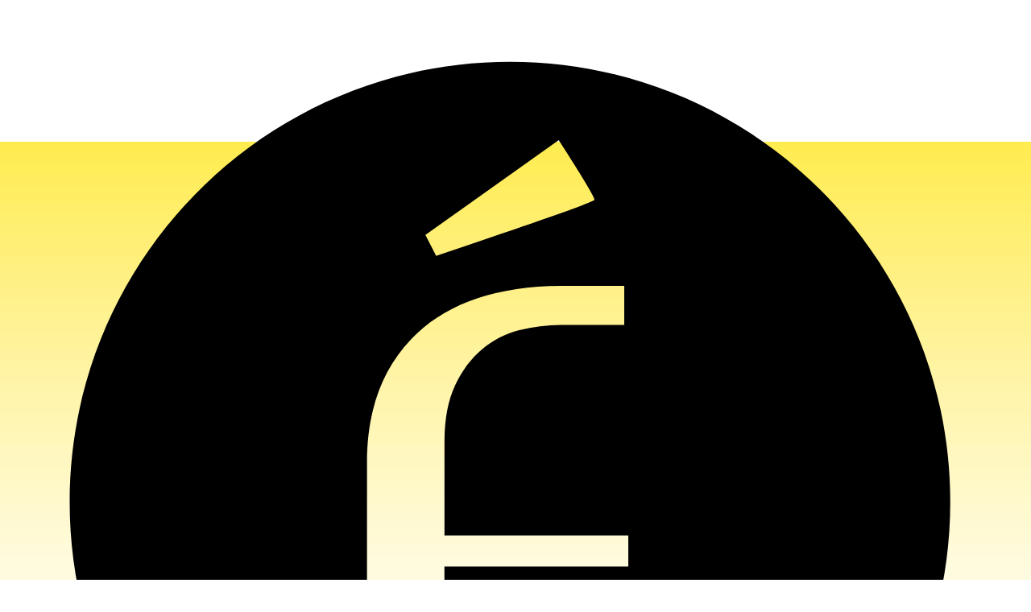

--- FILE ---
content_type: text/html; charset=utf-8
request_url: https://www.google.com/recaptcha/api2/anchor?ar=1&k=6LeqEhUUAAAAANIrwHpG9q7MLzswNZZnLOfA50E6&co=aHR0cHM6Ly93d3cuZnVuZGV1LmVzOjQ0Mw..&hl=es&v=TkacYOdEJbdB_JjX802TMer9&size=normal&anchor-ms=20000&execute-ms=15000&cb=uwj2ztng5411
body_size: 45755
content:
<!DOCTYPE HTML><html dir="ltr" lang="es"><head><meta http-equiv="Content-Type" content="text/html; charset=UTF-8">
<meta http-equiv="X-UA-Compatible" content="IE=edge">
<title>reCAPTCHA</title>
<style type="text/css">
/* cyrillic-ext */
@font-face {
  font-family: 'Roboto';
  font-style: normal;
  font-weight: 400;
  src: url(//fonts.gstatic.com/s/roboto/v18/KFOmCnqEu92Fr1Mu72xKKTU1Kvnz.woff2) format('woff2');
  unicode-range: U+0460-052F, U+1C80-1C8A, U+20B4, U+2DE0-2DFF, U+A640-A69F, U+FE2E-FE2F;
}
/* cyrillic */
@font-face {
  font-family: 'Roboto';
  font-style: normal;
  font-weight: 400;
  src: url(//fonts.gstatic.com/s/roboto/v18/KFOmCnqEu92Fr1Mu5mxKKTU1Kvnz.woff2) format('woff2');
  unicode-range: U+0301, U+0400-045F, U+0490-0491, U+04B0-04B1, U+2116;
}
/* greek-ext */
@font-face {
  font-family: 'Roboto';
  font-style: normal;
  font-weight: 400;
  src: url(//fonts.gstatic.com/s/roboto/v18/KFOmCnqEu92Fr1Mu7mxKKTU1Kvnz.woff2) format('woff2');
  unicode-range: U+1F00-1FFF;
}
/* greek */
@font-face {
  font-family: 'Roboto';
  font-style: normal;
  font-weight: 400;
  src: url(//fonts.gstatic.com/s/roboto/v18/KFOmCnqEu92Fr1Mu4WxKKTU1Kvnz.woff2) format('woff2');
  unicode-range: U+0370-0377, U+037A-037F, U+0384-038A, U+038C, U+038E-03A1, U+03A3-03FF;
}
/* vietnamese */
@font-face {
  font-family: 'Roboto';
  font-style: normal;
  font-weight: 400;
  src: url(//fonts.gstatic.com/s/roboto/v18/KFOmCnqEu92Fr1Mu7WxKKTU1Kvnz.woff2) format('woff2');
  unicode-range: U+0102-0103, U+0110-0111, U+0128-0129, U+0168-0169, U+01A0-01A1, U+01AF-01B0, U+0300-0301, U+0303-0304, U+0308-0309, U+0323, U+0329, U+1EA0-1EF9, U+20AB;
}
/* latin-ext */
@font-face {
  font-family: 'Roboto';
  font-style: normal;
  font-weight: 400;
  src: url(//fonts.gstatic.com/s/roboto/v18/KFOmCnqEu92Fr1Mu7GxKKTU1Kvnz.woff2) format('woff2');
  unicode-range: U+0100-02BA, U+02BD-02C5, U+02C7-02CC, U+02CE-02D7, U+02DD-02FF, U+0304, U+0308, U+0329, U+1D00-1DBF, U+1E00-1E9F, U+1EF2-1EFF, U+2020, U+20A0-20AB, U+20AD-20C0, U+2113, U+2C60-2C7F, U+A720-A7FF;
}
/* latin */
@font-face {
  font-family: 'Roboto';
  font-style: normal;
  font-weight: 400;
  src: url(//fonts.gstatic.com/s/roboto/v18/KFOmCnqEu92Fr1Mu4mxKKTU1Kg.woff2) format('woff2');
  unicode-range: U+0000-00FF, U+0131, U+0152-0153, U+02BB-02BC, U+02C6, U+02DA, U+02DC, U+0304, U+0308, U+0329, U+2000-206F, U+20AC, U+2122, U+2191, U+2193, U+2212, U+2215, U+FEFF, U+FFFD;
}
/* cyrillic-ext */
@font-face {
  font-family: 'Roboto';
  font-style: normal;
  font-weight: 500;
  src: url(//fonts.gstatic.com/s/roboto/v18/KFOlCnqEu92Fr1MmEU9fCRc4AMP6lbBP.woff2) format('woff2');
  unicode-range: U+0460-052F, U+1C80-1C8A, U+20B4, U+2DE0-2DFF, U+A640-A69F, U+FE2E-FE2F;
}
/* cyrillic */
@font-face {
  font-family: 'Roboto';
  font-style: normal;
  font-weight: 500;
  src: url(//fonts.gstatic.com/s/roboto/v18/KFOlCnqEu92Fr1MmEU9fABc4AMP6lbBP.woff2) format('woff2');
  unicode-range: U+0301, U+0400-045F, U+0490-0491, U+04B0-04B1, U+2116;
}
/* greek-ext */
@font-face {
  font-family: 'Roboto';
  font-style: normal;
  font-weight: 500;
  src: url(//fonts.gstatic.com/s/roboto/v18/KFOlCnqEu92Fr1MmEU9fCBc4AMP6lbBP.woff2) format('woff2');
  unicode-range: U+1F00-1FFF;
}
/* greek */
@font-face {
  font-family: 'Roboto';
  font-style: normal;
  font-weight: 500;
  src: url(//fonts.gstatic.com/s/roboto/v18/KFOlCnqEu92Fr1MmEU9fBxc4AMP6lbBP.woff2) format('woff2');
  unicode-range: U+0370-0377, U+037A-037F, U+0384-038A, U+038C, U+038E-03A1, U+03A3-03FF;
}
/* vietnamese */
@font-face {
  font-family: 'Roboto';
  font-style: normal;
  font-weight: 500;
  src: url(//fonts.gstatic.com/s/roboto/v18/KFOlCnqEu92Fr1MmEU9fCxc4AMP6lbBP.woff2) format('woff2');
  unicode-range: U+0102-0103, U+0110-0111, U+0128-0129, U+0168-0169, U+01A0-01A1, U+01AF-01B0, U+0300-0301, U+0303-0304, U+0308-0309, U+0323, U+0329, U+1EA0-1EF9, U+20AB;
}
/* latin-ext */
@font-face {
  font-family: 'Roboto';
  font-style: normal;
  font-weight: 500;
  src: url(//fonts.gstatic.com/s/roboto/v18/KFOlCnqEu92Fr1MmEU9fChc4AMP6lbBP.woff2) format('woff2');
  unicode-range: U+0100-02BA, U+02BD-02C5, U+02C7-02CC, U+02CE-02D7, U+02DD-02FF, U+0304, U+0308, U+0329, U+1D00-1DBF, U+1E00-1E9F, U+1EF2-1EFF, U+2020, U+20A0-20AB, U+20AD-20C0, U+2113, U+2C60-2C7F, U+A720-A7FF;
}
/* latin */
@font-face {
  font-family: 'Roboto';
  font-style: normal;
  font-weight: 500;
  src: url(//fonts.gstatic.com/s/roboto/v18/KFOlCnqEu92Fr1MmEU9fBBc4AMP6lQ.woff2) format('woff2');
  unicode-range: U+0000-00FF, U+0131, U+0152-0153, U+02BB-02BC, U+02C6, U+02DA, U+02DC, U+0304, U+0308, U+0329, U+2000-206F, U+20AC, U+2122, U+2191, U+2193, U+2212, U+2215, U+FEFF, U+FFFD;
}
/* cyrillic-ext */
@font-face {
  font-family: 'Roboto';
  font-style: normal;
  font-weight: 900;
  src: url(//fonts.gstatic.com/s/roboto/v18/KFOlCnqEu92Fr1MmYUtfCRc4AMP6lbBP.woff2) format('woff2');
  unicode-range: U+0460-052F, U+1C80-1C8A, U+20B4, U+2DE0-2DFF, U+A640-A69F, U+FE2E-FE2F;
}
/* cyrillic */
@font-face {
  font-family: 'Roboto';
  font-style: normal;
  font-weight: 900;
  src: url(//fonts.gstatic.com/s/roboto/v18/KFOlCnqEu92Fr1MmYUtfABc4AMP6lbBP.woff2) format('woff2');
  unicode-range: U+0301, U+0400-045F, U+0490-0491, U+04B0-04B1, U+2116;
}
/* greek-ext */
@font-face {
  font-family: 'Roboto';
  font-style: normal;
  font-weight: 900;
  src: url(//fonts.gstatic.com/s/roboto/v18/KFOlCnqEu92Fr1MmYUtfCBc4AMP6lbBP.woff2) format('woff2');
  unicode-range: U+1F00-1FFF;
}
/* greek */
@font-face {
  font-family: 'Roboto';
  font-style: normal;
  font-weight: 900;
  src: url(//fonts.gstatic.com/s/roboto/v18/KFOlCnqEu92Fr1MmYUtfBxc4AMP6lbBP.woff2) format('woff2');
  unicode-range: U+0370-0377, U+037A-037F, U+0384-038A, U+038C, U+038E-03A1, U+03A3-03FF;
}
/* vietnamese */
@font-face {
  font-family: 'Roboto';
  font-style: normal;
  font-weight: 900;
  src: url(//fonts.gstatic.com/s/roboto/v18/KFOlCnqEu92Fr1MmYUtfCxc4AMP6lbBP.woff2) format('woff2');
  unicode-range: U+0102-0103, U+0110-0111, U+0128-0129, U+0168-0169, U+01A0-01A1, U+01AF-01B0, U+0300-0301, U+0303-0304, U+0308-0309, U+0323, U+0329, U+1EA0-1EF9, U+20AB;
}
/* latin-ext */
@font-face {
  font-family: 'Roboto';
  font-style: normal;
  font-weight: 900;
  src: url(//fonts.gstatic.com/s/roboto/v18/KFOlCnqEu92Fr1MmYUtfChc4AMP6lbBP.woff2) format('woff2');
  unicode-range: U+0100-02BA, U+02BD-02C5, U+02C7-02CC, U+02CE-02D7, U+02DD-02FF, U+0304, U+0308, U+0329, U+1D00-1DBF, U+1E00-1E9F, U+1EF2-1EFF, U+2020, U+20A0-20AB, U+20AD-20C0, U+2113, U+2C60-2C7F, U+A720-A7FF;
}
/* latin */
@font-face {
  font-family: 'Roboto';
  font-style: normal;
  font-weight: 900;
  src: url(//fonts.gstatic.com/s/roboto/v18/KFOlCnqEu92Fr1MmYUtfBBc4AMP6lQ.woff2) format('woff2');
  unicode-range: U+0000-00FF, U+0131, U+0152-0153, U+02BB-02BC, U+02C6, U+02DA, U+02DC, U+0304, U+0308, U+0329, U+2000-206F, U+20AC, U+2122, U+2191, U+2193, U+2212, U+2215, U+FEFF, U+FFFD;
}

</style>
<link rel="stylesheet" type="text/css" href="https://www.gstatic.com/recaptcha/releases/TkacYOdEJbdB_JjX802TMer9/styles__ltr.css">
<script nonce="xgHrpjAzow_k44QGJPWBZw" type="text/javascript">window['__recaptcha_api'] = 'https://www.google.com/recaptcha/api2/';</script>
<script type="text/javascript" src="https://www.gstatic.com/recaptcha/releases/TkacYOdEJbdB_JjX802TMer9/recaptcha__es.js" nonce="xgHrpjAzow_k44QGJPWBZw">
      
    </script></head>
<body><div id="rc-anchor-alert" class="rc-anchor-alert"></div>
<input type="hidden" id="recaptcha-token" value="[base64]">
<script type="text/javascript" nonce="xgHrpjAzow_k44QGJPWBZw">
      recaptcha.anchor.Main.init("[\x22ainput\x22,[\x22bgdata\x22,\x22\x22,\[base64]/[base64]/[base64]/[base64]/[base64]/[base64]/[base64]/[base64]/[base64]/[base64]/[base64]\x22,\[base64]\x22,\x22ZBIHfcK7AFLCq2oWwo0EKMO3w40Gwrd5JXRUHQYyw5YjM8Kdw7zDqT8fdDjCgMKqfX7CpsOkw51eJRpJHE7Dg07CuMKJw43DgcKwEsO7w4oIw7jCm8K3CcONfsOVKV1gw4ZQMsOJwpdFw5vChmvCusKbN8Krwo/Cg2jDt3LCvsKPW1BVwrIgWTrCunbDmQDCqcKTJDRjwqTDiFPCvcO8w6nDhcKZIg8Re8OjwpTCnyzDkcKbMWlkw74cwo3DpE3DrghYGsO5w6nCmcOhIEvDkMKmXDnDoMOdUyjCnMO9WVnClF8qPMKRVMObwpHCr8K4woTCum/Do8KZwo1iYcOlwodQwoPCinXClwXDncKfPzLCoArCgMOjMELDpsO+w6nCqn5+PsO4cyXDlsKCf8OpZMK8w6w0woF+wpbCq8KhworChsKuwposwrfCh8Opwr/[base64]/Doi/DtzDCnsOLwoAACXzDhVnDnsOwQ8Ouw7Y9w4wmw5HCnsOgwq5GWB7CpzpOVQkpwojDvsKTIMOZwrHChwgNwo4jNn3Ds8OSdsOqFMKCT8KWw5rCskRGw4HCjMKfwpVowqbCjG3DjcKYRcOQw4Nfwp3Clw/CsWxMYjrCtMOUw71kZWvCnU/[base64]/DjcOGwozDtlnDrMKOw4nDqcOGUsK4Fj0wMMOuf21xGwcEw6pUw6XDkzfCtiHDvcO/PQbDgj7Cu8KcLcKJwrnCocOSw4UnwrbDg3zCgT0UYk8Dw5rDoDbDmcOGw73CmMKLU8Oaw5ITHyxnwoQNNm52KxJ/[base64]/Dqgs0Pw1ww4kISsKyw5vDkgrDqcKawqPDujMoOsOweMK7OF7DmQfCjwMSIArDt2hVCMOFJQbDrMOpwpJSBVLCk2/DsgPChMOeNcKqHsKvw6LDncOWwrwbS3Rowo3Dr8OKK8ONGC4Rw6Q1w5fDuyEqw5zCvcKwwo7CtsOAw58DF1ZnH8OFYcKZw77CmMKhVDvDgcKIw6UvVsOawr9fw4Aowo7Ck8OhGcKAEX1GXcKAUjHCjMKyIntLwr8bw7xZYcOQWsK/UyJ8w482w5rCv8K1SgnDvsKSwpTDqWsWUsKDZFQrI8KIIgzCusOITsKoXMKeAnjCpCzChcKQb0oOFFRnwpo9Vxtfw4DCqDvCjxfDsSXCtylJFsOiM3g/w7IjwqvDv8KIw5vDjcKHfwpjw4bDiABuw70jagJweBbCnBTCv17CqsOswoQrw4DDqMOdw7hbBhY9ccOlw7HCljPDrGjCpcO4FMKGwovCkFfCmsK5AcKrw4UJOjJ/[base64]/w5AdEsOJwpROwrE2asOrVQXChA4HwqLDgsKew7HDmzjChkrCsidAFMK3Y8O5OgXClMOrw7dHw5p7cRDCmAjCrcKIwp3CisK8worDicKxwpLCrVnDpDIkKwHCgwBCw6HDs8OdD0wbFCFVw4rCmsOWw7ULb8OOUsOAAmgywp/DjcO5wqLCqcKNahrCpMKUw65bw7fCiRkYMMK2w41EPDHDqsOGHcObPH/CuEksYnhgQsOzYsKDwo8mBcO8wobCtzZNw77CgsOKw7jDscKgwrHCmcKaRMKhc8OBw6RsY8Kjw61CPcOXw7PCmMKGSMOrwqgUDMKawptFwprCosKzJ8OjLmLDmF0GccKaw6gzwq5Zw6B3w4d8wp3CnjBTUMKBFMOjwqw/wqzDmsO+IMKrOg7Dj8Kdw7bCmMKBwpwQAcKtw5HDiTkrMMKFwr0GU3VJccOow49CCghewpY7w4BmwoLDp8O0w4how7dmw6bCmjhnCsK7w77CmcKuw5/DkxPCgMKuNmk9w7IXD8Ksw4B6BVPCk23Cu3MCwqbDnTnDvFXCqMOeQ8OOw6BcwqzCjArCtW3DucO9BS/DusOlUsKiw4DDjkkwe2jCsMOQPnzCp0o/w6zDvcKYDnvCncOEwqomwoQ/P8KDEsKhUk/Cpl/Dl2Yxw4N2WlvCmsKUw5/[base64]/[base64]/DnsObfzduUsOHPzzDk1TCvT59Bx9IwoZ1wqbCoB7CpgDDsVlXwqvCvD7DuFJ2w4gSwpHDhHTDlMKiw7VkLxMlIcOAw4vCj8Ogw5PDosOUwrXCk3gFVMOmw69ww5HDjcK3IVNewpXDikA4ZsK3w7/Dp8KcJ8O/wqYeKsOKB8KQaWt4w5UlDMOuw7jCtRbDoMOkGiVJQDEbw73Ct0xZwrDDnzVTGcKUwqJkVMOpw5fDkHHDv8OdwqzDqHx5NA7Dh8KvKRvDqXVZYxfDqsOkw4nDp8OTwrHDoh3CvsKDIg/Cu8OMwpIyw5vDkFhFw70HAcKddsKEwpjDgMO9JR5tw5jCgitOa2Flf8OAwpkRS8Okw7DCjHLDoAR5RsOPBEbDocO2wo3Di8KqwqfDo3VVeh0nTCV/OMK/[base64]/wrPCjn8Cwo98w7XDjMKaw6EnB8K1wrrDtXXCrXnDnsOccV11SsOfw6TDmcKgD2VXw4TCocK5wrtAbMKjwrbCowtZw7bCg1QtwpnDuGkawp1SR8KgwqgPw69QfMO6Tk3CvC1jfcKQwrzCjsKKw5jDkMOlw41OTjfDhsO/wonCgTlkeMOFw7RCaMOYw5Rlf8ODwozDpAI/w4V3wpHDijlXW8KVwpbDh8OWcMKRwoTDj8O5e8OswrzCiSdAWmFddSnCv8Ozw4RrLcOhLh1Nw7TCr2TDoQjCo1EYYcKaw5QTAMKLwo4wwrLDmcO9LnnDosKMe2nClnDCjMOLUsOGwpHCjWArw5XCmMKow5PCgcKwwqfCpgIfF8OeeVArw7DCt8KJwp/DrcOKwqHDpcKJwoZwwp5GUsKrw73CoxpVeFkOw7QUbMKzwrXCisKjw5R/wq7Cu8OUZMKQwonCtcKBE3vDhcKOwqIyw4lrw4ZxUks8wrhAFncPBsKxdHPDrgYMO3sXw7zDt8OHb8OLecOQw5sqw6NKw4HCncKywpDCncKuKVPDqgvDt3ZufSPDpcOXwo8yFTULw5PDmXwbwofDkMKKBMOrw7Udwolsw6FYwqtOw4bDhG/Cnw7DrTvDuwzDtTtKJcONJcKmXGjDpCvDvhYCEsOJw7bCkMKGwqEeQMK3WMOUwpXCvMOpIFfDisOPw74Xwr1Cw4LCkMOtdGrCo8O8E8O6w6bCnMKWwpwmwpcQIiHDssK0embChjjCi2o/MV1qYMKTw7LCiGkUMGvDscO7FMKPFMKSMzwzFl8vBifCtkbDscKSw6nChcKtwpVkw57DoxjDoy/CjhrDqcOiw6vClsKtwpkpw40AGDtSdXlQw4LDt3nDlgTCtgzCiMKjPBxifBBHwpYFwrd6csKCwpxQMX/Cg8KRw5bCtcK6QcKKa8OAw4HCmsK6wofDowDClsKVw7LDscKvCUoRwpHCjsORw7nDgQxAw53DgcK8w57Cggs2w48kPMKnaTTCj8K5w78GGMO+L3PCv0JqIh9sasKtwodnLQvDoVDCsR5/IGtsYSTDpsONw5/CtHnCj3oOZ14iwqkyK1oLwoHCpcK1wpxAw7Zfw7TDucK0wrYtw6gywqTCiTfCqjvCnMKow63DojPCsmHDnMO9wrcvwoZdwoNUG8OGwr3DtjZOdcKKw4BaXcO/IMO3QsKbbgFdGsKFJsOFYXwOaE0Uw7Iuw53CkW0TYMO4HU5Vw6FoHkvDuALCt8OFw7twwrLDq8KEwrnDkUTDtXwlwpQDYcOTw6ISwqTDisONSsKDwqDChmYmw5k/HMK3w4QGSHBCw6zDicKLJMOpw50+ZjvDgMOiWcK1w4nDvsO6w7Z+O8OLwobClsKZWMKcdynDv8OzwoHCnhnDkjzCvsKKw7zCtsO+QcOCw47Ct8OZLSbCk13CpHbDj8OowokdwpnCji1/w4tNwpkPIsKOwpDDt1DDl8ORYMKkbxoFCcKyHRrChMKUEyM2LsKfMsKxwpN3wp/[base64]/CgMOmwpnCjErDsMK5w4wLA8O0G2NbaX5Kw4LDjG3DnMK+WsOrw5Y4w5x/[base64]/DrDLDhcKMKxjCvh/[base64]/[base64]/Dm8KGN8KEBm59wp9He8KNwqrCuTdRDsOgNMKBHhfDosOxw4pkw7rDn3nDu8OZwp4ZcwwWw43Ds8Oowp5iw5ZlFsO3TzdBwpHDnsK2EmvDsSDCmzNFHMOFw6EHMcO+BSdEw7LDgQJNVcK1UcOAwoDDmcOKFcK3wqzDimvCocOHBmk3cRllbW/[base64]/Ci8OZKSnCvsO3w7J3w6nDtw9+w71Rwr45wqhxw4/DiMObQMOIwoVvwoJaGMK3MsOHVjbDmmfDiMOsNsKEUcK1wql/w5hDO8Onw7ENwq5yw7NoX8KWw5zDpcOZZ1cLw6E8wonDrMO4P8O5w5HCk8OfwpljwqzDmsK3wrHDn8OYHlI8wrhxw6ZeJxFdwr9/KsOOYcOEwoVywrJbwrLCqsKrw7shJMKcwp7CvsKIY33DsMKzfhROw5ljL0/Ci8OTOsODwq7Dt8KKw7rDsDoGw7bCvcKLwoQ+w4rChyLCpcOowprCmsKdwoMoQR7CuWJYesOuGsKeaMKTBsOYa8OZw79oBirDgsKMecKFVw1FUMK0w4Qawr7Cg8KowqRjw4/[base64]/Dnls6T2TDowAhwplTwofDpGhQw7YrAwV+w6I2wrrDg8K8w4HDoQBzw5QMEMKOw50LLsK3w7rCg8KQYcKuw5AkS0U2w4PDusOlX0zDmMKgw6IKw77CmHZOwrVsMMKYw7HCs8KbJcOBRiLCpRRvfXvCoMKFI0/DqUTCoMKkwozDj8OTw4EMRBrCi2vCsnREwr1qbcK6FcKGKWvDncKcwqIvwoZiekvCjlfCgcKmCQtGMARjCHnCgsKNwqB+w5rDqsKxwrgtGQkcKxcSJMKmL8O4w48qccKGw5tLw7Rhw5/Cmg/DmDvDkcK7GFV/[base64]/[base64]/w5vCkjfCiCLCkcOnaMO9ZMOew7wfwoPDrhtZGHgmwr1kwpR3O2h7ZUN6w45Jw4RTw53Ch24oBjTCpcKJw6IVw7gaw7jDlMKaw6HDgsOWa8OadA1aw4tew6Ucw7oKw78pw5XDn3zClk/[base64]/CkQYFwpHCgGjDllZjw7Rtw49VXzsrVl/DmRbDmsKLLcOMTkTDvMKIw4wwXB5Rw5XCgsKjYyXDtDV2w57DvcK4wrvDkcKTacKDIHZfGyBhwr46wqVYwpd/wqfCr0LDgQrDsARLwpzCkXcewplvV3QAw6TCiDjCr8KdOzBVBGnDjnTCl8KgH3zCpMOVw5xlFgc+wpofcMKSOsKzwq8Ow6ghZMOXbsKIwrV+wrHDpW/CoMKlwq4IXcK/wrRye3DCv1hQOsK3eMOlFMOTG8KgNFjDt3zCjHbDrjrCsTbDhsOwwqt9woBlw5XCpcKHw6/Dl3p8w5tIIsKmwoLDjMOqwoLCpwo3RsKBXsK4w49lJkXDo8Oawow3N8KkVcOkNEfCl8Ktw7BgTGxyQSzCnRrDpcKvHULDu0Qrw4/CiyHDiTzDiMK2LGHDpmPCtcO5SFAEwrAJw4ABSMOFYh1+w7DCpGXCsMKZMxXCsHTCtjp6wpHDkGzCr8OYwoDCvxp4V8O/dcKEw6t1aMK+w6QQccKQwofCpiFvdS8TBVTDqTxYwpACSWcLJTsCwogtw6vDqQN3fcOAbDjCkSDCkW/DusKCc8KPw6NcWRwpwrQKU0g1U8O6XmM0wonDii9lwpJyScKIbCYuCMKTw6jDgsOfwrDDh8OTdcOOwosHRMK4w47Du8Ovw4rChUYQQDvDoFwnw4XCk3rCtTMowp4dKsOGwq/CjMKaw4jCk8OiFHzDmTsww6fDsMOCdcOqw7kbw4nDj1zDmHvDg1zDknJGUsKMeQrDnSFBw5fDmHISwpF/w6MSEEHDksOcEsKbT8KvdMOMRMKnd8OYGgBxO8Kme8OkTgFswq/ChwfCkG7DmyTCj3/[base64]/CkMKLwpx+wqg2RUzDrnUMwrvDmcKzwoLDk8KvwopxNRPCtcKIKV8HwrHDl8KWIR9JLsOgwrfCuRLDkcOnQG4awpXCrcK+N8OEQ07DhsO3wr/DgcKxw4fDjkxYw5VXcBUCw4VqWHNpQGbDscO1fHrCsUnCnULDq8OLGXnCqsKuKi/CrH7CgmUDD8KQwrfCk03CplY/EB3Di3/CqsKqwoUVPFIGUMOHcsKzwq/CgcKUAgDDi0fDn8OSGsKDwrLDisKdI3HDm1DCnDF6wq7Cg8OKNsOIYAxKdU3ChcKAH8OPGMKGA2/Ct8KcKcKoQ2/DtzzDssK4NcKWwpNfw5fCuMOow6zDkjIVAnbDrEsswrPCrMKCUsK4wo3Csh3Cm8KDw7DDp8K9OgDCocO5OAMfw5AxPlDClsOlw4bDpcO6GV1Hw6IFw4vDoX9Ww6UeMEbChwxsw4bDvHPCjBHDqcKGZz/Ct8O9wrbDj8K5w45wXAoVw5ZYH8OsZsKBHnnCtMKnwonCicOlOMOCwpcMK8O/[base64]/ARlGRMKAcwDCsF8gwqEFw5/CoSrCtADDosK/w5INwpjDkFHCpcK+w7fCoybDucK1bMORw44PR3HCrMKlfh8pwr9vw7nCjMKww4HDsMO1bcK6wrpcYjrDoMOVf8KfTsOXXsOOwqfCvwvChMKIw6rCo2djNk0fwqNAUhLCl8KrASlpMFd9w4d/w5jCqsO6HRPCnsOFE2HDlMOLw43ChXnCm8K1a8KmScK1wqxvwrsqw4nDhxzCvXTCssOWw7h8fEtcFcKwwq/Dp3bDqMKqBBPDv3AwwoXCjsOcwogfwovCkcOMwqDDhSvDl3AZfGDCkB0ODsKLDcO8w7wVDMK/RsOwFnYlw6rCt8O5TQrCk8K4wro9d1PDpcO3w5xfwqMjF8O5KMK+NwbCon1iE8KBw4vDrD0gTcONMsKiw7NxZMOVwqJMOn0Bw6UKJTvCv8O0w5scfFPDvCxWfz/CuhVBC8KBwpTCmQ5mw7XDgMOfw7I2JMK2wrnDo8OAHcOfw7nDvR/CjBh4fcOPwoUhw60AacKzwrxMacK2w5LCsk94IGzDpAodbGdWw7nDuyLDmsKyw4fCpm9dJMOdXgHClk7Dmy/[base64]/Cs8Kaw5/Cm23CmEnChibDpTPDisKUwpnDusKDwrhqAwhhC1NvUCjCoAbDucKpw5TDtsKGHcKAw7NxLxPCu2MXZDvDrWtOQMOYMsKsLy/[base64]/e8OnesK0V1PDt8KBF8O+fMOXVMK5w7/DgXjDp0ZXNcKfw7LCh0TDsy0Qw7TDqsO7w5LDq8KxBmbCt8KYwoJ5w4HCu8O7w5TDr13DusKFwrHDqjbDtsKpw7XDn2/DgsKrQi/[base64]/ChcKgE1DCo2s1wqPCj8KUw7XDvB7DrxRzw43DrMKhw7xmw7PCiMOVR8OoNsK3w5rCrcOPLggRUB/CmcO+AMKywrkRK8OzLWfCqMOuDcK5LhPDgVDCosOfwrrCsmrCicKiIcOtw77ChDhOVALCkQFxwrPDocKEZMKcUMK5EMO0w4LDk3/ChMO0wpjDrMOuI1Z3w63CjMOMwrLCsgEtSMKww5bCvhBEwrnDpsKbw4PDkcOswq7DqcOFOcOtwrDCpkvDgGDDmjwtw5lAwovCpVgowpjDj8OQw7bDqRR9JDVmM8O/YMKScMOmZ8K7VAxzwqpvw60zwoZBNlTDkSEhNcKNb8K3woI0wrXDmMK+Z0DCl1Yjw7s7wrnCnG1+wqhNwpUrEGnDkwV/B2Bww5TDh8ONMsKXLk3DqMOtw4V+w4zDvsKeDMO9wrxhw74yPXcUwpNRCw7CgjbCuy7Dj3LDsGbDuWFMw4HCjB/DnsOew5TCjwbCrMO2bBpWwpx8w406wrDCnMO1Sw5WwpJnw4ZAY8OPRMORQMO1eVNpdsKVLjXDi8O7dsKGUh11wr/Dg8O/w4XDksK+NnUEwpwwKhrDpFTDsMKIKMOwwoDChgXDpcOCwrJhw6AXwqRqwqFJw6DCqRBSw6svQx1RwpnDr8Klw53Cu8KYwp/DncK3w5UaSWAfT8KWw7kIb0x/QjtYP3nDmMKzwpA+C8K3wp0sacKdQXzCkgLDlcKowrrDuXtZw6HCoCplPsKSw4nDpXQPO8OfUF3DtcOCw7PDiMKzNcOKJsOkwrvCmUfCtxt7RTjCrsKhVMKLwonCuhHClMKbw5cbw6PCl2TDv1bCgMOXLMOrw4dyJ8Opw77DtcO/w7RzwpDDpHbClAhAYB0JSEkNXsKWRibCqnvDm8OvwqrDhcK8w7kgwrPCqSZQw71XwpLCksK2UjkBH8K9J8OWWsOrwpvDl8OZw6vCrn3DkBRoNsOuKsKCWsODG8O1w7zChnU8w6jDkHh3woxrwrEiw7XCgsK3w6HDugzDsWPDs8Kfa2/DijnCh8OeLn1dw4Bqw5nCoMOlw4pePibCqMOBA3x4Ch0EAsOuw7F4wohmfyALw7hFwqDCrsOWw5DDh8OSwq5EbMKEw4p8wrHDp8OEw7khasOqAgbDk8OJwoVhG8KYw6bCpsOwasK/w4pAw6x1w5RVwp/DjcKrwro/w4bCqGPDkUoHw6zDpk/[base64]/DqWYUwoXCjCcwFkjDv8Ocw4kVw4gvFynCjmBtwpbCtF4ZHWLDv8Okw5/Dmz1lY8KCwp87woXCmsKHwq3DksOOM8KCwqceKcKrWMObZsOpGCkww7TCvsO6AMO7VURjFMO2R2vDo8ONwo46QCTCkArDlTbDpcOqw4/DphfDoHbCrcOJwr04w7Jfwp4swpPCv8OnwofClCcfw5IZfzfDpcOxwoAveS8BdkNESm3DmMOUTjIwLh1oTMOQN8OeJ8OtaEDDt8OOJD3DrcKPPcKtw5PDugBSOTwew7h5RsOkwqvCtTBhUMO+UDPDnsOgwrNcwrcVd8OcKTzDtR/ClAJ9w74Dw7bDn8KRw5fCvVEZPHRgUMKINMOGJsOnw4bCgydSwovDnsOuMxsjY8OiYsOYwofDo8OeOR/Dt8K6woAww5IMFT3CrsKkPhjCvEJdw4HDgMKIS8K8wrbCtwUEw5DDocKiA8ObBsKawp8PBFHCgTUfMVkCwrzCjykBBsKjw5PCiBLClMOYw6gaNBrCkE/[base64]/bcK/D17DrcKgdMK3GXNpZ8KeVETClcOYw5vDhcOeCyzCkMObw47Dm8K5My5mwqbDumbDhnU9wp98AMKpw4hiwqVMX8OPwpLCvibDkg8nw53DtcOXHw/[base64]/wqxawprCsMOzwoTDh8OVVcKCw6jCo0FGS8KVwq/Cs8OVGn3DuWUCF8OmCWI3w47DocOoc2rDvzAJb8O4w6dRRWFhXD7DlcKSw4NwbMOGIV/CnSDDocKTw6FPwq50woPCpXLDiFMrwp/CjMKvw6BvM8KIT8OJPyvCtMK5IlMbwp9iJRATEU/CmcKVwqohZnxXC8KmwoXCrFPDmMKmw5lxwpNkwonDlcKrLkAdYcOBHgjCmBHDlMO8w5J4DVLCuMKBRDLDrsKRw7NMw7JRwpoHNEnDu8KQaMKbY8KUR1xhwqjDlmZxAy/[base64]/CqMK6w4hkX8OYwrI4w6YCw6zDlsKhNWpVwp/CtmsMVcKPPcKKHMOYwrfCoWwqTsK5wrrCssOeEG1vw5LCs8O2wqRFccOpw7HCtSc8TGbDuTzDv8OAw74sw4nDlsK8woTDnhrDqh/[base64]/DoBvDuMOwZCLCrsKdw77DvcOtCQd6w4DDtSBcWQnDn0vDiXYbw5pywpjCjsKtDCdPw4MSSsOZRw3DtSgcVcKBwqPCkHXCi8O+w4wmBzXCqmRbMFnClUIUw67ChDRfw7TClsKxaDXCucOyw4bCqiZpDj4Kw6F4aH7Cn21twq/DlMK+wobDliLCq8Oaa23ClUrCqGFsDABkw7MVWMOkLcKYwpfDui3DkWHDvUVkeFYTwr1kLcKLwrotw50mWV9tCcOTcQPDocKSRAZCw5bCgkPCgRDDmHbCthlJYF9ew6BWw6/DlWXChXzDt8OywqIRwpDCgWUqFlJbwrHCoWEiVyd2MBfClcOaw7kLw68iw60qb8KRLsOiwp0Yw5VvHl3DvcO1wq1nw5DDh247w4YOM8Oqw7rDnMOWYcKBbgbDuMONwojDogZuU2sowr0jEMKwEMKaWQfCvsONw6/[base64]/[base64]/AiTDicKawpEowpnCsxDDpVbDkcKDw5pkwrMQQsKjw4fDmMOVC8K0M8Kpwq3DiTM9w4JUYC5LwrU9wrkPwq81bAs0wo3Csxk6ecKMwoBjw6TDoAvCqiJMf3rChW/CkMOKwoRMwoXChjTDh8ORwqDDi8O5QDxEwozCuMO7TcOlw77DhR3Co1DCksK1w7fCq8KdPFrCtjzDhlfDp8O/F8O9Xmx+V2NMwofCgwFrw5rDksOzPsO3w5jDtRRkw4QGXcKBwoQrEBVQIwLCqyPCm2k9ZMOpwrUnXcO4w501XBfDjl0Twp7DjMKwCsK/D8KZC8OlwrfCl8KDw5oTwrxoOsKsfXbDqhBhwrnDvGzDtUkUwp8fQ8O+w4x5w5jDi8K5wqhReTAwwpPCksKac0LCgcKoe8Knw7lhwoEQFcKZOcOZDMOzw7lzIcK1PhPCrSAKRGh4wofDm31ew7nCpMKjMMKpe8Oww7bDtsO0aFvDrcONOiMpw7/CusOLGcKjIyzDhsOOV3bCuMKMwoJnwpBnwqvDgcKLc3p2CcO9d0LCpkdzBMKDPgrCtsKUwoRCfy/CqkbCsF7ChwvDthYMwolDw4XCgVHCjysQTsOwc30jw47CjMKeK1fChBjCoMONw7Ipw7sXw7guGhHCshbCpcKvw4pGwrMKakkmw6JYGcOZT8OqJcO5w7New4LDmTxgw6DDkcKuXyjCtcKrw6FFwqDCicOkJ8OhdmLCjSDDtz7Cu1rClx/DhnBMw6hDwoDDusOpw6AjwqoJPMOjDRN+w7HCqMO9w6/DkjFTw64fw6rCkMOKw7suQWvCusK8bcO+w6J/w67Dj8O9ScKUakt2w6sUIk4Ow7XDv0zCpx3CjcKrwrQvFH7DkMKqAsOKwptyF1LDvMK+PMKAw4HCnsOzQcKLMm0JU8OqNC0Bw67CjMOQIMOxw59DIMKkQRA+cAYLwqhqPMOnw6LCtmTClnvDkFIHwr/[base64]/Co8Knw58/LHgHAsOKw7XDvDNkOcO/[base64]/[base64]/DqMO5McKFw5TDp8KXw4TCiBHDh8KOdsOGwroswrLCkMKMw4zCnMK3bcK4AF5wTsKHICjDqDTDksKmMsOYwprDlMOkMyQ0woDDnMOywqsEwqfCrBnDk8Kpw7zDsMOEw5HCtsOxw4ZrRSVeHyDDsGsYw68gwpZQCV9cY2PDncOAw7XCqnPCr8OFOg3CngPCnsK/[base64]/CiMOWwoHCiDJULj8ZwqTCpGoLw5HDtWbDsMKPwqs1fgfDv8KWCAbCosOzRVLDiS/Cv1pxXcKyw43CvMKJwo9XI8KGRcKgwpMGw7PCmWNtbsOTWcK5SB5tw5rDqXdRwqY0F8OBDcObMXTDmRAEEsOMwqXCkjXCvsOLW8KJeHE3X280w7d4IQrDsnwDw7vDjG7CtxNMGQfDjBfDmMOpw6Awwp/[base64]/DgjQOd8Oqw5bDtcO5fMOJwqHDisKLw6/Cvypdw5Jhwrptw7Vyw7DCqRVMw7B1C3LDscOoNxfDqmrDs8KIHMOhw61/woUFH8OIwqTDncOtL2nCrTUWLjjDkjR3wpIcw4rDsUYgPH7CrwIXGcKhHEBFwoRICBUtwrnDiMKWWXs9wowJwrR2w5JzZ8OBfsOxw6HCqMKhwpzCvsO7w4Rpwo/[base64]/W8K6SlvCpcKOw4PCh8KEfwPDvT5gHcKcwoIne1nCtMKww58JJ1YrZcO7w5nCgSfDpcOtw6QJVAbClGp+w6kSwpAEGcOnBjrDmn/DjsOGwpA3w5pXMx7DkcKWeyrDncODw73CtMKCXSl9IcKlwoLDq24jWEkPwo87Jn3DqizCpwVSDsO9w5stwqTCvUnCswfCogXDihfCoiXDjcOgCsKKfAgmw6I9Hx5Dw4QHw5ovNsOSFRcyMAZgP2grwqDDiTfDiBzCv8KBwqIlwoYOw4rDqMK/[base64]/ClMKaH8Klw4DDkTVmwowyw658wp/DrsKvwo0/w5RBMMO5NAbDtgHDhMOKw7tkw6g/w442w5gzawQfJ8KoFsKiwp8+bXDDkzTChMOAb0RoLsO0AC1Yw6QCw6bDm8OGw6rCicKmKMOQdcOYd1/DncOsC8Krw7DCp8OcGMKowpnCgUjCpHfDoxjCty8rP8OvH8OrfWbDusKoIEAlw4XCtSHDjzk3woLDhMKww6Q9wr/[base64]/wq4fYifDiELCl3rChnDCpcOaLmLCjk5DQsKsVhrChMOjw5ofMxxvIHBYPsOpwqTCssOjbXnDqCI0JXIdTWfCsyRwaiY5HiYKVsOXO0DDucK1cMKkwrvDtsK5f2t8FR7ClMOMQcKswqjDrl/[base64]/w4jCpcO4AsKGwrlBwoI9EwBYwq7Cm1xaw5/[base64]/CoEPDtAwvBMOucgDDrG0rBcONw63CkEI3w7TCkl1oGE7CkGbCgWhcw4h/[base64]/CoxEpwp44wrjCj8O1AMKXLSfDiX8ITMO2wozCrmJ2fXY+wpPCmhZ7w58QQXvCoxvCg3FZIMKEw4zDssKGw6UtXEXDsMOQwpvCs8OhCsO3S8Oif8Kmw7vDjVTDuyHDgMOiGsKuNwHCvwVDAsO0w6gcMMOlwpsZPcKqw657w4NfHsKgwr/Dt8KEcD1pw5zDpMKjRRHDkkbCqsOsBDnDiBxgODJRw6rCikHDvCPDrD8zQAzCvDDCtx96QA9ww7LCtcOePVnDrXoKHjR1KMORwq3DkAlHw7tzwqhyw4cFw6HCisKVP3DDjsKbw4tpwq7Do2pXw6UONQ8Ga0rDvTbCr1s/wrsYWcOxISYkw7zDrcOqwrfDoWUjHcOCw71vYVYlwojClcK0wrXDosOhw5rDj8ORw7/Dv8KXcjxywpHCuS5gLinCuMONDcOnw6LCisOPw5sMwpfCqsKuwobDnMKIInrDnnR9wo/DtHDDt3jChcOCw4EcE8KHbcKeL3PCnQgTw6rCqMOswqZOw6rDksKVw4PDr0ELM8KQwpHCisOyw71XQMKic0PCisKxdinCiMKDX8OpBGpUW25tw48/[base64]/[base64]/woEow6hrLcODw4UUfGshBx9Yw6k7fRDDi3kFw4vCo8KKVns3MsK9G8KoIghMwo/DuVN6UTpuB8OWwqzDsggJwqN5w7xHAXvDjlrClcK6MsKGwrDCgsOGw53DtcKZKhPCmsKOVDjCocOXwqwGwqTDrcK8wpBQEMOswo5swoF3wqbDgmZ6w4lGecKywo4lN8Kcw5vDsMOJwoU/wpjDisKUVsOFw50LwrvCuy9efsKEw6Jrw6XCjkvCnVfDjjcQwqxgbnLCjyrDqAdMw63Dq8OnUy4kw51VLkbCucOuw7LClwbDvgDDmTTCrMOFwqlTw7I4wqbCq2rChcKAesOZw71Je35KwrhIwqd+TAlTf8KjwplEw7nDhHJkwprDvkjCo37CmnNdwq/CrMKUw43CiDwtwqlUw5RuM8OhwprDkMOsw4HCn8O/dE8tw6DCmcKycG7DisOXw44IwrzDqcKZw494cmLDvsK0F17Ci8KfwrZ0VxcPw71ODsOmw53CmcOUPFQtwrYIecOgw6JCBiZLw4VpdEbDmsKkZT/Dn2wre8OswrXCrsOYw5jDpsO7w5NOw7zDp8KNwrgIw7nDrsOrwqfCm8OhRxkjw4rCrMO7w4/[base64]/Dlg5TwoB+w7Npw53CtMK5wq4xN8KvbAbCmhHChBjCkx7DnW4mw4LDmcKRawc4w5YqWcOZwp8sQcOXREN3SMOSd8OaQ8OowoXCgmzDtHMxFcOsChXCpMKLwpPDoG05woxIOMODEMO9w5LDkBhNw6/Do0lZw7LCmMKKwp7Do8OYwpnCtVPDlgphw47DlynCm8KSHGApworDpcKvGVDCj8Krw6NABxXDqFTChMKfwp3DiAoLwpPDqSzCjsKxwopUwr8Zw6rDoAwDGsK+w7HDkGZ9OMOPccK0OBPDh8OybBnCp8Kmw4AFwq8fJSLCrMObwo8ZYcOtwoI/f8ORZcOoPMOODQ9ew405woVKw4HDt3bCqiHClsOnw4jCjcOgNsOUw6fChgTCisOAX8OkCWoYFCBFMcKRwp/CsicHw7/DmmHCrwvCoQZywrrCscKlw6hvOkwjw5fCp3LDkcKDeU0ww7AbWMKfw7hqwqt+w4DCiFDDj0oDw6Y8wrcIw7LDgcOPw7HDuMKBw7F5GsKNw6zCghHDhMONdHjCum/ClcOOMAXCtcKFZmbCnsORwrszLAoawrTCrEwdVcOhdcO3woDCmR/CvMK+f8OCw43DnVhfMVTCnwXDqMKWwodlwqfCjMOiwp3DsCDChcK/w5nCthwMwqLCoTjCl8KJGjo+BhzDl8OBeyfDu8KGwrogwpbCtUcKwogow4LCjwPClsOpw6HCssOnNcOnIsO3C8OyDsKRw4V4QsKuw6jChndHFcKcEcK+ZsOUPMOsAh3Cl8KBwr4/WBfCjCLDt8Oiw6HCjAEhwoh9wqDCnT3Cr3kBwrrDj8OUw5rDkVpkw5tYFsO+H8OdwpZ9eMKTKlkjw7fCmUbDtsKCwpQ2C8KcIGEcwqU3w74jCCbDhgE1w74ewpdkw7nCoFfCpl1Kw7XDqh85DCjDlG5gwq/Dm1HCv0nCvcO3bDZew6jCqRvDpCnDjcKSwq3CgsKCw7xAwpl8P2HDnSdmwqXCusKtNsOTwqnCuMO7w6QVJ8OANsKcwoR8wp87BBEHeDfDocKbw7LCoh3Dkn3CqVXCiWoxXkA/bg/CqcKFSkM+wrfCgcKlwronCMOnwrNkeAHCinwBw5bCs8Oew7jDhHcPcBLCgC5kwrYPFsOBwrHClC/Dj8OTw7YcwpY5w4lSw78CwpjDrcO7w7XCgMODc8Kbw5ALw6PCjjondcKnEcOTw6fDpMK4woHChsKFesK7w7vCrzF/woBgwo5gIhDDs1rDnRhjWwoJw4oAaMOSG8KXw5pNIcKeN8OoRAUyw7HCrMKNw7zDsUvDhDfDs3Qbw4xLwoNVwobCqTJmwrfCnxQZK8KwwpFMwp/[base64]/DnUfCuMK+w6R4Ql98w43CgMO7wq8Mw5rDuDvDiSnDn0UOw6jDtMKww5LDi8KYwrLClggWw6MfZ8KaIDXCrmXDohVUw50afUdBVsK6wqYUM3s4PGfCqiLDn8K/[base64]/KCzCnEVxwpIvwobDqsO3dcOJwoDCnMO6wrHDrXpdw57CsMKRCS/[base64]/DgcK6w7MmAR7DjMO8w4wrwq5/wpPCujBIw6VHwqHDlkd4wrlaMEfCucKvw4IyHVkhwovDl8ObOFB7MsKlwpE/w6dAfSJYcMOCwq1eYBxCSGw5wqF4AMOgw6Jqw4IBw43CtcObw5hxLMOxa07DvsOewqPCk8KNw59NK8OcdsOqw6nCgjd/A8KHw5DDtcKcwpgYw5DDgCIaXsKAc1UtMMOHw5khH8OhWsKMWlvCoC9dOMKsCwbDmsOtLAnCq8KGwqfDgMKhPMOlwqLDl2nCi8OSw7PDrDzDj03CkcO/M8KYw5hgfRRaw5YkDBg6w6nCn8Kcw5HDmMKHwp3Di8KLwqBKRcOqw4bCicKnw5wUZRbDtWgcGVs/w6Eyw71EwqvCtXPDu2c4Hw/DnMOnZ3TCiSHDgcK2FRHCq8OEwrbDusKELxxVMXx1O8KKw4wKITzCiHpLw6zDhkROw6wuwp/[base64]/DnCvDrVs4w5jDpMOyFMOIaVPDjlXDnn/CpsK3XBk+S3LCpVDDrsKrwrlGSSNTw6vDgzw/[base64]/[base64]/DgBd7wrtuGDAdwq3DscK/BsO9woAiw4bDpMKuwprDmhEBAsOxTsKifUTDqwbClcOkwqDCvsK9w6/DlMK7Iy9Tw6lxFXUzXcOrRXvCqMKgecOzf8KBw7zCtDLDsTgqwpRcw6BCw6bDlUVMNsO+wq/DkRFsw6dDOMKawoXCvcOYw4ZwE8K0GCZuwrnDhcKpXcK9VMKlP8KwwqEYw6TDs1YJw4UyICwrwo3Dm8OYwp3DnEJjf8Kew4bDq8KmbMOtLsOIHRwRw7BHw7rDisK9w6/CpMONPsOGwqRFwqo9fMO4wpjCjW5CbMKCP8OiwpVGJWjDn1/DhQbDikLDjMK/w7Byw4fDgsO6wrd7PjPDpQrDsxxxw7o5dXnCvlPCv8Knw6hYB39ww6/DqsKLw5TCrcKATCwMw4ItwqNPDxtaScObczbCt8K2wqzDpsKuw4HDrsObwonDpmjCssOASQ7CmRhKA2NXw7zDksOeKMObH8KVIDzDpsKUw5ZSY8KkB3srbsK2T8K/XSXChj/DusKew5bDi8O/WcKHwojCrcKSwq3DqnZowqEIw5IIYCwcZlllwoHDsSPCu1LDnVHDkinCvzrDunDDt8KNw7kjIBXCl2g+W8KlwoE+w5HDv8KLwrtiwrkNDcKfHcKUwr4aD8KGwqvDpMKvw4dwwoJvw5ERw4VqFsObw4FCARLDsEJsw4HCtyDChMOpw5ZpCl/[base64]/CvcOsCGVaeWw/w5fDgR5BFcK7w4Z4wqcXwo7DixvDrMOpHsOeRsKFFcKEwrotwqI9fjgQMmwmwoQswqY3w4UVUinDkcKiecONw4Z8wqjDisKew5fDqT96wqbDmsOgLsKUwog\\u003d\x22],null,[\x22conf\x22,null,\x226LeqEhUUAAAAANIrwHpG9q7MLzswNZZnLOfA50E6\x22,0,null,null,null,0,[21,125,63,73,95,87,41,43,42,83,102,105,109,121],[7668936,635],0,null,null,null,null,0,null,0,1,700,1,null,0,\[base64]/tzcYADoGZWF6dTZkEg4Iiv2INxgAOgVNZklJNBoZCAMSFR0U8JfjNw7/vqUGGcSdCRmc4owCGQ\\u003d\\u003d\x22,0,0,null,null,1,null,0,1],\x22https://www.fundeu.es:443\x22,null,[1,1,1],null,null,null,0,3600,[\x22https://www.google.com/intl/es/policies/privacy/\x22,\x22https://www.google.com/intl/es/policies/terms/\x22],\x22Nb3jMcJuXW0GN3rUYz3qpQ3NcJ8ihFK23hnDgVGUWys\\u003d\x22,0,0,null,1,1763830007152,0,0,[170,202,181,71],null,[226,145],\x22RC-DlOCuMsxa4hUpw\x22,null,null,null,null,null,\x220dAFcWeA7p2ezzd0blrw-xRtyQqSMiE6U5baFqTUUq3rKNw_eLnyKeG9-6aHhP9jhXLnrA2EW5ZQfz4FBUtw7B5902AgsW71efeg\x22,1763912806980]");
    </script></body></html>

--- FILE ---
content_type: text/css
request_url: https://www.fundeu.es/wp-content/themes/fundeu_v2/mundial-2014/style.css?ver=7.13.1
body_size: 899
content:
@font-face {
	font-family: 'BlanchCaps';
	src: url('fonts/blanch_caps.eot');
	src: url('fonts/blanch_caps.eot') format('embedded-opentype'),
		url('fonts/blanch_caps.woff') format('woff'),
		url('fonts/blanch_caps.ttf') format('truetype'),
		url('fonts/blanch_caps.svg#BlanchCaps') format('svg');
}

@font-face {
	font-family: 'BlanchCondensed';
	src: url('fonts/blanch_condensed.eot');
	src: url('fonts/blanch_condensed.eot') format('embedded-opentype'),
		url('fonts/blanch_condensed.woff') format('woff'),
		url('fonts/blanch_condensed.ttf') format('truetype'),
		url('fonts/blanch_condensed.svg#BlanchCondensed') format('svg');
}

.fnt-blanchcaps { font-family: "BlanchCaps", serif; font-size: 2em; }
.fnt-blanchcapscnd { font-family: "BlanchCondensed", serif; font-size: 2em; }


body {
	font-family: 'Open Sans', sans-serif;
	background: #fff url(img/bkg_body.png) repeat-x 0 176px; 
}

.cabecera { height: 140px; overflow: hidden; background: #009b3a url(img/bkg_cabecera.png) no-repeat 50% 0; }

.menu-principal { height: 78px; overflow: hidden; background: url(img/bkg_menu-principal.png) repeat-x 0 0; }

.contenido {}
	.contenido .contenido-bkg { background: #fff; padding-top: 20px; padding-bottom: 20px; }

.pie {}
	.pie .row { background: #fff; }
	.pie .img-responsive { min-width: 100%; }


.web-title { margin: 1px 0 0; padding: 0; }

.logo-patro { margin: 12px 0; padding: 0; }

.marca-menu { }
 	.marca-menu .marca-menu-section { height: 42px; }
	.marca-menu .active { background: url(img/bkg_marca-seccion.png) no-repeat 50% 100%; }

.menu-principal { }
	.menu-principal .nav-justified>li>a { padding: 3px 15px 45px; font-size: 1.2em; line-height: 1; color: #fff; }
		.menu-principal .nav-justified>li>a:hover { background: none; color: #fedf00; }
		.menu-principal .nav-justified>li.active>a,
		.menu-principal .nav-justified>li.active>a:hover { background: url(img/bkg_marca-seccion.png) no-repeat 50% 100%; color: #fedf00; }

.menu-lateral {}
	.menu-lateral .nav-stacked { padding-top: 36px; padding-bottom: 36px; border-right: 2px solid #001963; }
		.menu-lateral .nav-stacked>li>a { padding: 3px 15px; font-size: 1.2em; line-height: 1; color: #001963; }
			.menu-lateral .nav-stacked>li>a:hover,
			.menu-lateral .nav-stacked>li.active>a,
			.menu-lateral .nav-stacked>li.active>a:hover { background: #001963; color: #fff; border-radius: 0; }


.btn-sociales { border: 0 none; background: none; }
	.btn-sociales .btn { color: #002776; padding: 6px 4px; }
		.btn-sociales .btn i { margin: 0; padding: 0; background: #fff; line-height: 0.75; }


.div-search { height: 142px; }
.frm-search { position: absolute; bottom: 0; right: 0; border: 2px solid #002776; background: #fff; }
	.frm-search .input-group { border: 0 none; border-radius: 0;  }
	.frm-search .btn { border: 0 none; border-radius: 0; background: #002776; color: #fff; margin: 0; padding: 7px 12px; }
	.frm-search .form-control { border: 0 none; border-radius: 0; text-align: right; font-style: italic; }


.table>thead>tr>th,
.table>tbody>tr>th,
.table>tfoot>tr>th,
.table>thead>tr>td,
.table>tbody>tr>td,
.table>tfoot>tr>td {
	padding: 2px 8px;
	line-height: 1.42857143;
	vertical-align: middle;
	border: 0 none;
}


.type-content {
	margin: 20px 0; padding: 20px 30px;
	font-size: 1.25em;
	background-color: #012676;
	color: #fff;
}
	
	.type-content h1,
	.type-content h2,
	.type-content h3,
	.type-content h4,
	.type-content h5,
	.type-content h6 { margin: 20px 0; color: #fff; }

	.type-content p { margin: 14px 0; font-size: 1em; color: #fff; }
	.type-content ul { margin: 14px 0 14px 50px; font-size: 1em; color: #fff; }
		.type-content ul li { margin: 7px 0; list-style-type: circle; color: #fff; }
	.type-content ol { margin: 14px 0 14px 50px; font-size: 1em; color: #fff; }
		.type-content ol li { margin: 7px 0; list-style-type: decimal; color: #fff;}

	.type-content a { color: #fff; text-decoration: underline; }
		.type-content a:hover { color: #fddd00; text-decoration: underline; }


.ac_results {
	position: absolute;
	padding: 0; margin: 0;
	list-style: none;
	z-index: 10000;
	display: none;
	border: 1px solid gray;
	background-color: #fff;
}

	.ac_results li {
		padding: 2px 5px;
		white-space: nowrap;
		color: #101010;
		text-align: left;
	}

	.ac_match {
		text-decoration: underline;
	}


.ac_results{padding:0;margin:0;list-style:none;position:absolute;z-index:10000;display:none;border:1px solid gray;background-color:#fff}
	.wp-customizer .ac_results{z-index:500000}
	.ac_results li{padding:2px 5px;white-space:nowrap;color:#101010;text-align:left}
	.ac_over{background-color:#f0f0b8;cursor:pointer}.ac_match{text-decoration:underline}


.fundeuMndl2014-Player {
	display: inline-block;
	width: 30px; height: 30px;
	overflow: hidden;
}
	
	.fundeuMndl2014-Player .mejs-container { background: none; }
		
		.fundeuMndl2014-Player .mejs-container .mejs-controls { background: none; }
			
			.fundeuMndl2014-Player .mejs-container .mejs-controls .mejs-mute,
			.fundeuMndl2014-Player .mejs-container .mejs-controls .mejs-time,
			.fundeuMndl2014-Player .mejs-container .mejs-controls .mejs-time-rail {
				display: none;
			}

			.fundeuMndl2014-Player .mejs-container .mejs-controls .mejs-button button {
				background-image: url(img/audio.png);
				background-position: 50% 50%;
			}

.table>thead>tr>td.warning,
.table>tbody>tr>td.warning,
.table>tfoot>tr>td.warning,
.table>thead>tr>th.warning,
.table>tbody>tr>th.warning,
.table>tfoot>tr>th.warning,
.table>thead>tr.warning>td,
.table>tbody>tr.warning>td,
.table>tfoot>tr.warning>td,
.table>thead>tr.warning>th,
.table>tbody>tr.warning>th,
.table>tfoot>tr.warning>th {
	background-color: #fcf880;
}

--- FILE ---
content_type: application/javascript
request_url: https://www.fundeu.es/wp-content/themes/fundeu_v2/mundial-2014/js/this.js?ver=7.13.1
body_size: 101
content:
jQuery(document).ready( function($) {

	$(".FndMndl2014SearchForm #frm_search_str").each( function() {
		var this_object = $(this);

		$(this_object).autocomplete({
			source: function( request, response ) {
				$.ajax({
					url: ajaxurl,
					dataType: "json",
					data: {
						action: '_Mndl2014Search',
						q: request.term,
					},
                    success: function(data) {
                    	response( $.map(data, function(item) {
							return {
                    			id: item.id,
                    			label: item.label,
                    			value: item.label,
                    			xtra_data: item.value,
                    		};
                    	}) );
                    }
                });
			},
			minLength: 2,
			select: function(event, ui) {
				console.log(ui.item.xtra_data);
				if ( ui.item.xtra_data.alink != '' ) {
					console.log(ui.item.xtra_data.alink);
					document.location.href = ui.item.xtra_data.alink;
				}

				/* $('#state_id').val(ui.item.id);
				$('#label').val(ui.item.label);
				$('#value').val(ui.item.value);*/
			}
		} );
		
	});

} );